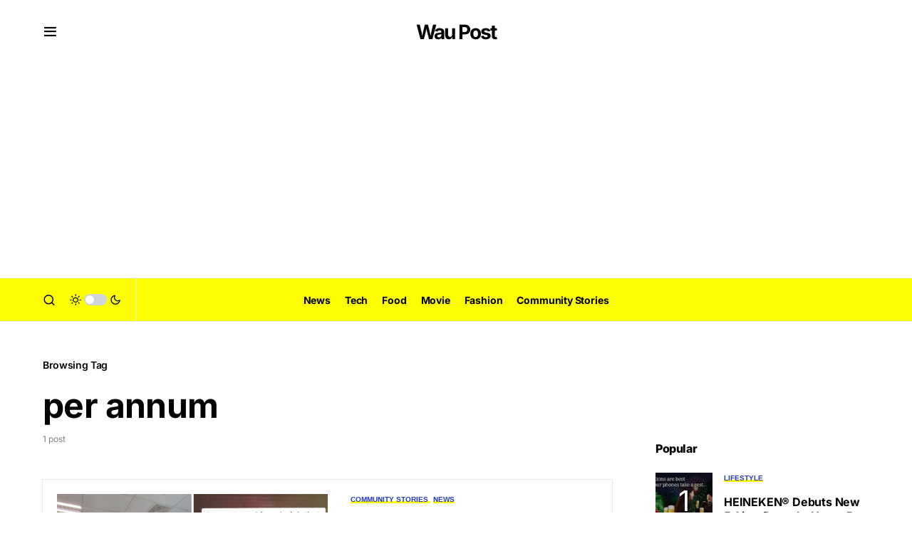

--- FILE ---
content_type: text/html; charset=utf-8
request_url: https://www.google.com/recaptcha/api2/aframe
body_size: 255
content:
<!DOCTYPE HTML><html><head><meta http-equiv="content-type" content="text/html; charset=UTF-8"></head><body><script nonce="p4m1poab0fX9Tgxt1Dl2yg">/** Anti-fraud and anti-abuse applications only. See google.com/recaptcha */ try{var clients={'sodar':'https://pagead2.googlesyndication.com/pagead/sodar?'};window.addEventListener("message",function(a){try{if(a.source===window.parent){var b=JSON.parse(a.data);var c=clients[b['id']];if(c){var d=document.createElement('img');d.src=c+b['params']+'&rc='+(localStorage.getItem("rc::a")?sessionStorage.getItem("rc::b"):"");window.document.body.appendChild(d);sessionStorage.setItem("rc::e",parseInt(sessionStorage.getItem("rc::e")||0)+1);localStorage.setItem("rc::h",'1768980397392');}}}catch(b){}});window.parent.postMessage("_grecaptcha_ready", "*");}catch(b){}</script></body></html>